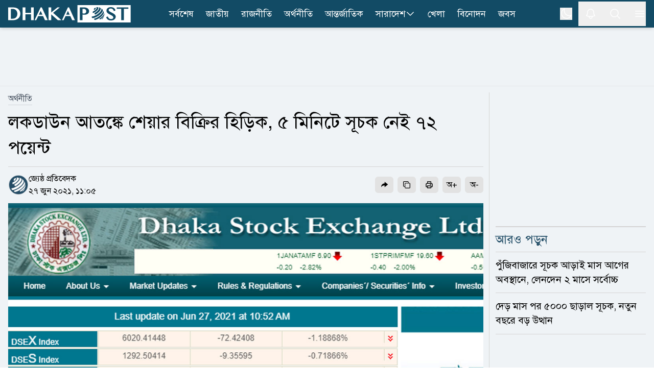

--- FILE ---
content_type: application/javascript; charset=UTF-8
request_url: https://www.dhakapost.com/cdn-cgi/challenge-platform/scripts/jsd/main.js
body_size: 7919
content:
window._cf_chl_opt={AKGCx8:'b'};~function(P6,Li,LZ,LN,LV,Lt,Lj,LY,LA,P1){P6=D,function(y,C,PZ,P5,L,P){for(PZ={y:557,C:457,L:546,P:449,s:412,g:440,H:378,z:417,d:585,T:500},P5=D,L=y();!![];)try{if(P=-parseInt(P5(PZ.y))/1+-parseInt(P5(PZ.C))/2+parseInt(P5(PZ.L))/3*(parseInt(P5(PZ.P))/4)+parseInt(P5(PZ.s))/5+parseInt(P5(PZ.g))/6*(parseInt(P5(PZ.H))/7)+-parseInt(P5(PZ.z))/8*(-parseInt(P5(PZ.d))/9)+-parseInt(P5(PZ.T))/10,P===C)break;else L.push(L.shift())}catch(s){L.push(L.shift())}}(F,565702),Li=this||self,LZ=Li[P6(460)],LN=function(sv,sK,sc,sT,sd,ss,P7,C,L,P,s){return sv={y:503,C:520,L:569,P:400},sK={y:377,C:526,L:519,P:515,s:551,g:499,H:584,z:470,d:374,T:408,c:492,K:519,v:588,E:519,R:384,m:447,G:439,h:519,U:536,Q:519,o:578,e:501,J:426,X:416,x:538,B:416,W:416},sc={y:383,C:559},sT={y:574},sd={y:448,C:559,L:536,P:497,s:361,g:368,H:497,z:361,d:497,T:361,c:368,K:375,v:468,E:559,R:420,m:559,G:401,h:476,U:534,Q:374,o:453,e:410,J:574,X:576,x:562,B:374,W:541,i:472,Z:514,N:374,V:399,b:519,I:499,M:514,j:374,Y:469,k:498,A:368,f:410,l:574,n:381,a:383,S:374,O:577,F0:574,F1:395,F2:499,F3:578,F4:371,F5:366,F6:562,F7:514,F8:514,F9:374,FF:475,FD:439},ss={y:544},P7=P6,C={'HBLLY':P7(sv.y),'YGExb':function(g,H){return g<H},'xDACc':function(g,H){return H===g},'XltTJ':function(g,H){return g<H},'pZitB':function(g,H){return g>H},'jBexb':function(g,H){return g<<H},'nNbPw':function(g,H){return H&g},'fDsck':function(g,H){return H|g},'nKHfx':function(g,H){return g<<H},'TLyqk':function(g,H){return g-H},'PZdlY':function(g,H){return H==g},'ALawz':function(g,H){return g==H},'HdeVu':function(g,H){return g==H},'FIJBG':function(g,H){return H!==g},'amSLM':function(g,H){return g<H},'rLUHJ':function(g,H){return g==H},'rPxJR':function(g,H){return g(H)},'WWXlN':function(g,H){return g|H},'TWVUx':function(g,H){return g(H)},'AoHsE':function(g,H){return g==H},'soBcV':function(g,H){return g<<H},'pslZo':function(g,H){return g(H)},'dWBbB':function(g,H){return g+H},'rXTSX':function(g,H,z){return g(H,z)},'hTtnL':P7(sv.C),'XdjKp':function(g,H){return H!=g},'pkFng':function(g,H){return H&g},'PFfRD':function(g,H){return H!=g},'Timqa':function(g,H){return H&g},'oSJzP':function(g,H){return H*g},'WRzhc':function(g,H){return g<H},'FUbiS':function(g,H){return g(H)},'DGYwi':function(g,H){return g!=H},'rsHiC':function(g,H){return g<H}},L=String[P7(sv.L)],P={'h':function(g,sL){return sL={y:550,C:536},g==null?'':P.g(g,6,function(H,P8){return P8=D,C[P8(sL.y)][P8(sL.C)](H)})},'g':function(H,z,T,sg,PD,K,E,R,G,U,Q,o,J,X,x,B,W,i,Z,N,I,M,S,O){if(sg={y:474},PD=P7,K={'lIbyC':function(V,I,P9){return P9=D,C[P9(ss.y)](V,I)},'BBvcD':function(V,I,PF){return PF=D,C[PF(sg.y)](V,I)},'AMunb':function(V,I){return V(I)}},H==null)return'';for(R={},G={},U='',Q=2,o=3,J=2,X=[],x=0,B=0,W=0;C[PD(sd.y)](W,H[PD(sd.C)]);W+=1)if(i=H[PD(sd.L)](W),Object[PD(sd.P)][PD(sd.s)][PD(sd.g)](R,i)||(R[i]=o++,G[i]=!0),Z=U+i,Object[PD(sd.H)][PD(sd.z)][PD(sd.g)](R,Z))U=Z;else{if(Object[PD(sd.d)][PD(sd.T)][PD(sd.c)](G,U)){if(PD(sd.K)!==PD(sd.K)){for(I=L[PD(sd.v)](E),M=0;M<I[PD(sd.E)];M++)if(S=I[M],'f'===S&&(S='N'),x[S]){for(O=0;K[PD(sd.R)](O,B[I[M]][PD(sd.m)]);K[PD(sd.G)](-1,W[S][PD(sd.h)](i[I[M]][O]))&&(K[PD(sd.U)](Z,N[I[M]][O])||V[S][PD(sd.Q)]('o.'+B[I[M]][O])),O++);}else I[S]=M[I[M]][PD(sd.o)](function(F0){return'o.'+F0})}else{if(C[PD(sd.e)](256,U[PD(sd.J)](0))){for(E=0;E<J;x<<=1,B==z-1?(B=0,X[PD(sd.Q)](T(x)),x=0):B++,E++);for(N=U[PD(sd.J)](0),E=0;8>E;x=C[PD(sd.X)](x,1)|C[PD(sd.x)](N,1),z-1==B?(B=0,X[PD(sd.B)](T(x)),x=0):B++,N>>=1,E++);}else{for(N=1,E=0;E<J;x=x<<1|N,z-1==B?(B=0,X[PD(sd.Q)](T(x)),x=0):B++,N=0,E++);for(N=U[PD(sd.J)](0),E=0;16>E;x=C[PD(sd.W)](C[PD(sd.i)](x,1),N&1.55),B==C[PD(sd.Z)](z,1)?(B=0,X[PD(sd.N)](T(x)),x=0):B++,N>>=1,E++);}Q--,C[PD(sd.V)](0,Q)&&(Q=Math[PD(sd.b)](2,J),J++),delete G[U]}}else for(N=R[U],E=0;E<J;x=C[PD(sd.i)](x,1)|1.74&N,C[PD(sd.I)](B,C[PD(sd.M)](z,1))?(B=0,X[PD(sd.j)](T(x)),x=0):B++,N>>=1,E++);U=(Q--,C[PD(sd.Y)](0,Q)&&(Q=Math[PD(sd.b)](2,J),J++),R[Z]=o++,String(i))}if(C[PD(sd.k)]('',U)){if(Object[PD(sd.H)][PD(sd.T)][PD(sd.A)](G,U)){if(C[PD(sd.f)](256,U[PD(sd.l)](0))){for(E=0;C[PD(sd.n)](E,J);x<<=1,C[PD(sd.a)](B,z-1)?(B=0,X[PD(sd.S)](T(x)),x=0):B++,E++);for(N=U[PD(sd.J)](0),E=0;8>E;x=N&1.68|x<<1.17,B==C[PD(sd.Z)](z,1)?(B=0,X[PD(sd.S)](T(x)),x=0):B++,N>>=1,E++);}else{for(N=1,E=0;E<J;x=x<<1.69|N,B==z-1?(B=0,X[PD(sd.S)](C[PD(sd.O)](T,x)),x=0):B++,N=0,E++);for(N=U[PD(sd.F0)](0),E=0;16>E;x=C[PD(sd.F1)](x<<1.44,N&1),C[PD(sd.F2)](B,z-1)?(B=0,X[PD(sd.Q)](C[PD(sd.F3)](T,x)),x=0):B++,N>>=1,E++);}Q--,Q==0&&(Q=Math[PD(sd.b)](2,J),J++),delete G[U]}else for(N=R[U],E=0;E<J;x=N&1|x<<1.42,z-1==B?(B=0,X[PD(sd.B)](T(x)),x=0):B++,N>>=1,E++);Q--,C[PD(sd.F4)](0,Q)&&J++}for(N=2,E=0;E<J;x=C[PD(sd.F5)](x,1)|C[PD(sd.F6)](N,1),B==C[PD(sd.F7)](z,1)?(B=0,X[PD(sd.N)](T(x)),x=0):B++,N>>=1,E++);for(;;)if(x<<=1,B==C[PD(sd.F8)](z,1)){X[PD(sd.F9)](C[PD(sd.FF)](T,x));break}else B++;return X[PD(sd.FD)]('')},'j':function(g,Py){return Py=P7,g==null?'':C[Py(sc.y)]('',g)?null:P.i(g[Py(sc.C)],32768,function(H,PC){return PC=Py,g[PC(sT.y)](H)})},'i':function(H,z,T,PL,K,E,R,G,U,Q,o,J,X,x,B,W,Z,V,I,M,i){if(PL=P7,C[PL(sK.y)]!==PL(sK.C)){for(K=[],E=4,R=4,G=3,U=[],J=T(0),X=z,x=1,Q=0;3>Q;K[Q]=Q,Q+=1);for(B=0,W=Math[PL(sK.L)](2,2),o=1;W!=o;i=J&X,X>>=1,0==X&&(X=z,J=T(x++)),B|=(0<i?1:0)*o,o<<=1);switch(B){case 0:for(B=0,W=Math[PL(sK.L)](2,8),o=1;C[PL(sK.P)](o,W);i=C[PL(sK.s)](J,X),X>>=1,C[PL(sK.g)](0,X)&&(X=z,J=T(x++)),B|=(0<i?1:0)*o,o<<=1);Z=L(B);break;case 1:for(B=0,W=Math[PL(sK.L)](2,16),o=1;C[PL(sK.H)](o,W);i=C[PL(sK.z)](J,X),X>>=1,0==X&&(X=z,J=T(x++)),B|=(0<i?1:0)*o,o<<=1);Z=L(B);break;case 2:return''}for(Q=K[3]=Z,U[PL(sK.d)](Z);;){if(x>H)return'';for(B=0,W=Math[PL(sK.L)](2,G),o=1;o!=W;i=X&J,X>>=1,0==X&&(X=z,J=T(x++)),B|=C[PL(sK.T)](C[PL(sK.c)](0,i)?1:0,o),o<<=1);switch(Z=B){case 0:for(B=0,W=Math[PL(sK.K)](2,8),o=1;W!=o;i=J&X,X>>=1,X==0&&(X=z,J=C[PL(sK.v)](T,x++)),B|=o*(0<i?1:0),o<<=1);K[R++]=L(B),Z=R-1,E--;break;case 1:for(B=0,W=Math[PL(sK.E)](2,16),o=1;C[PL(sK.R)](o,W);i=X&J,X>>=1,0==X&&(X=z,J=T(x++)),B|=C[PL(sK.T)](C[PL(sK.m)](0,i)?1:0,o),o<<=1);K[R++]=L(B),Z=R-1,E--;break;case 2:return U[PL(sK.G)]('')}if(E==0&&(E=Math[PL(sK.h)](2,G),G++),K[Z])Z=K[Z];else if(R===Z)Z=Q+Q[PL(sK.U)](0);else return null;U[PL(sK.d)](Z),K[R++]=Q+Z[PL(sK.U)](0),E--,Q=Z,0==E&&(E=Math[PL(sK.Q)](2,G),G++)}}else(V=G[G],I=U(Q,o,V),C[PL(sK.o)](o,I))?(M='s'===I&&!I[PL(sK.e)](M[V]),PL(sK.J)===C[PL(sK.X)](j,V)?C[PL(sK.x)](Y,C[PL(sK.B)](V,V),I):M||A(J+V,T[V])):V(C[PL(sK.W)](x,V),I)}},s={},s[P7(sv.P)]=P.h,s}(),LV={},LV[P6(438)]='o',LV[P6(454)]='s',LV[P6(407)]='u',LV[P6(590)]='z',LV[P6(382)]='n',LV[P6(513)]='I',LV[P6(494)]='b',Lt=LV,Li[P6(404)]=function(y,C,L,P,sX,sJ,se,PH,s,H,z,T,K,E,R){if(sX={y:426,C:466,L:467,P:380,s:572,g:414,H:560,z:582,d:502,T:506,c:559,K:533,v:501,E:532,R:553,m:424},sJ={y:369,C:451,L:559,P:402},se={y:497,C:361,L:368,P:374},PH=P6,s={'HOikD':function(G,h){return G<h},'WYENi':function(G,h){return G(h)},'CwGEm':function(G,h,U,Q){return G(h,U,Q)},'ldvjV':PH(sX.y),'QzrUc':function(G,h,U){return G(h,U)},'dCkEP':function(G,h){return G+h}},null===C||void 0===C)return P;for(H=s[PH(sX.C)](LM,C),y[PH(sX.L)][PH(sX.P)]&&(H=H[PH(sX.s)](y[PH(sX.L)][PH(sX.P)](C))),H=y[PH(sX.g)][PH(sX.H)]&&y[PH(sX.z)]?y[PH(sX.g)][PH(sX.H)](new y[(PH(sX.z))](H)):function(G,Pd,U){for(Pd=PH,G[Pd(sJ.y)](),U=0;s[Pd(sJ.C)](U,G[Pd(sJ.L)]);G[U+1]===G[U]?G[Pd(sJ.P)](U+1,1):U+=1);return G}(H),z='nAsAaAb'.split('A'),z=z[PH(sX.d)][PH(sX.T)](z),T=0;T<H[PH(sX.c)];K=H[T],E=s[PH(sX.K)](LI,y,C,K),z(E)?(R='s'===E&&!y[PH(sX.v)](C[K]),s[PH(sX.E)]===L+K?s[PH(sX.R)](g,L+K,E):R||g(L+K,C[K])):g(s[PH(sX.m)](L,K),E),T++);return P;function g(G,U,Pz){Pz=PH,Object[Pz(se.y)][Pz(se.C)][Pz(se.L)](P,U)||(P[U]=[]),P[U][Pz(se.P)](G)}},Lj=P6(487)[P6(409)](';'),LY=Lj[P6(502)][P6(506)](Lj),Li[P6(388)]=function(C,L,sW,PT,P,s,g,H,z,T){for(sW={y:432,C:468,L:559,P:476,s:374,g:453},PT=P6,P={},P[PT(sW.y)]=function(K,v){return K<v},s=P,g=Object[PT(sW.C)](L),H=0;s[PT(sW.y)](H,g[PT(sW.L)]);H++)if(z=g[H],'f'===z&&(z='N'),C[z]){for(T=0;T<L[g[H]][PT(sW.L)];-1===C[z][PT(sW.P)](L[g[H]][T])&&(LY(L[g[H]][T])||C[z][PT(sW.s)]('o.'+L[g[H]][T])),T++);}else C[z]=L[g[H]][PT(sW.g)](function(K){return'o.'+K})},LA=null,P1=P0(),P3();function Ln(sw,PR,C,L){return sw={y:450,C:450},PR=P6,C={},C[PR(sw.y)]=function(P,s){return s!==P},L=C,L[PR(sw.C)](Ll(),null)}function LI(C,L,P,sG,Ps,s,g,H,z){g=(sG={y:571,C:561,L:571,P:438,s:485,g:589,H:589,z:414,d:393,T:571,c:571},Ps=P6,s={},s[Ps(sG.y)]=function(T,K){return T===K},s[Ps(sG.C)]=function(T,K){return T==K},s);try{H=L[P]}catch(T){return'i'}if(H==null)return g[Ps(sG.L)](void 0,H)?'u':'x';if(Ps(sG.P)==typeof H)try{if(Ps(sG.s)==typeof H[Ps(sG.g)])return H[Ps(sG.H)](function(){}),'p'}catch(K){}return C[Ps(sG.z)][Ps(sG.d)](H)?'a':H===C[Ps(sG.z)]?'D':g[Ps(sG.T)](!0,H)?'T':g[Ps(sG.c)](!1,H)?'F':(z=typeof H,g[Ps(sG.C)](Ps(sG.s),z)?Lb(C,H)?'N':'f':Lt[z]||'?')}function F(gx){return gx='charCodeAt,/b/ov1/0.22840026980469078:1768860886:zm6EMHhfSkhDcWLoa0Om-SROLMuZTJWmxckoRjw76pw/,jBexb,rPxJR,TWVUx,error on cf_chl_props,TYlZ6,body,Set,FCWOv,PFfRD,75015xHSkWJ,tisbF,toString,FUbiS,catch,symbol,_cf_chl_opt,hasOwnProperty,now,getPrototypeOf,api,OXFsw,soBcV,MRLmG,call,sort,errorInfoObject,AoHsE,zvEQy,BmtSN,push,VlKKp,source,hTtnL,14feRboU,[native code],getOwnPropertyNames,amSLM,number,rLUHJ,DGYwi,iIIKw,floor,onerror,rxvNi8,aUjz8,PzUgJ,onload,ontimeout,isArray,gKBKo,WWXlN,dcJvA,rwarj,random,PZdlY,elIZXP,BBvcD,splice,CpSHW,pRIb1,JBxy9,jnpTu,undefined,oSJzP,split,pZitB,jsd,3599770vYtsIT,PPTcI,Array,ItuZI,dWBbB,744xugYHI,DlTpX,detail,lIbyC,cjqvr,SrPkD,chctx,dCkEP,dffbj,d.cookie,tabIndex,XMLHttpRequest,rBTvI,aqfSx,Bjjms,LfwJC,jUYBu,success,nMkcK,HrWLX,location,object,join,1995222ahsvCW,postMessage,VCJrI,stringify,tpClN,send,EjYyv,rsHiC,XltTJ,68RabxuG,sdtAK,HOikD,addEventListener,map,string,BFssW,LRmiB4,617042iLVObk,removeChild,fullm,document,cPTCq,navigator,gZext,ZJIkT,BVMEf,WYENi,Object,keys,HdeVu,Timqa,wxCMb,nKHfx,nbqpz,xDACc,pslZo,indexOf,contentDocument,sid,timeout,/jsd/oneshot/d251aa49a8a3/0.22840026980469078:1768860886:zm6EMHhfSkhDcWLoa0Om-SROLMuZTJWmxckoRjw76pw/,AdeF3,appendChild,oWfEf,jNWVI,function,PeBzA,_cf_chl_opt;JJgc4;PJAn2;kJOnV9;IWJi4;OHeaY1;DqMg0;FKmRv9;LpvFx1;cAdz2;PqBHf2;nFZCC5;ddwW5;pRIb1;rxvNi8;RrrrA2;erHi9,cloudflare-invisible,Fcirw,NGSZk,onreadystatechange,WRzhc,xhr-error,boolean,vbnso,JpGeT,prototype,FIJBG,ALawz,21854920UBkwAk,isNaN,includes,GtM0fKTvXCO9AuYsqmlpVJH$ZQxa4-PjcoDinNe8+r63WkwRFz2USdghb71EIL5yB,GwStz,iframe,bind,POST,display: none,NCllr,style,loading,DOMContentLoaded,bigint,TLyqk,XdjKp,JumlQ,href,error,pow,MutUp,aALDj,log,http-code:,Function,parent,XSlRq,muxub,Mdjng,/invisible/jsd,NKWpl,wIkgj,ldvjV,CwGEm,AMunb,readyState,charAt,randomUUID,rXTSX,clientInformation,open,fDsck,pNUGR,wydiP,YGExb,CnwA5,167163hFjsmP,AKGCx8,SSTpq3,event,HBLLY,pkFng,CbroO,QzrUc,kvDYv,createElement,status,47725YzNPzD,/cdn-cgi/challenge-platform/h/,length,from,PLfGf,nNbPw,GWsXH,contentWindow,CHhxn,hkSld,__CF$cv$params,pkLOA2,fromCharCode,SgRwU,kCuTy,concat,AQqJS'.split(','),F=function(){return gx},F()}function Lf(y,sb,st,PK,C,L){sb={y:396,C:586,L:579},st={y:485},PK=P6,C={'dcJvA':function(P,s,g){return P(s,g)},'tisbF':function(P,s,g){return P(s,g)}},L=Lk(),C[PK(sb.y)](LO,L.r,function(P,Pv){Pv=PK,typeof y===Pv(st.y)&&y(P),La()}),L.e&&C[PK(sb.C)](P2,PK(sb.L),L.e)}function Lw(g5,PG,y,C){return g5={y:567,C:386,L:397},PG=P6,y={'rwarj':function(L,P){return L(P)}},C=Li[PG(g5.y)],Math[PG(g5.C)](+y[PG(g5.L)](atob,C.t))}function Lk(sZ,Pc,L,P,s,g,H,z){L=(sZ={y:505,C:508,L:539,P:462,s:477,g:555,H:431,z:510,d:455,T:427,c:581,K:482,v:564,E:425,R:418,m:583,G:552,h:581,U:458},Pc=P6,{'Bjjms':Pc(sZ.y),'BFssW':Pc(sZ.C),'dffbj':function(d,T,c,K,v){return d(T,c,K,v)},'DlTpX':Pc(sZ.L),'FCWOv':Pc(sZ.P),'CbroO':Pc(sZ.s)});try{return P=LZ[Pc(sZ.g)](L[Pc(sZ.H)]),P[Pc(sZ.z)]=L[Pc(sZ.d)],P[Pc(sZ.T)]='-1',LZ[Pc(sZ.c)][Pc(sZ.K)](P),s=P[Pc(sZ.v)],g={},g=L[Pc(sZ.E)](pRIb1,s,s,'',g),g=pRIb1(s,s[L[Pc(sZ.R)]]||s[L[Pc(sZ.m)]],'n.',g),g=pRIb1(s,P[L[Pc(sZ.G)]],'d.',g),LZ[Pc(sZ.h)][Pc(sZ.U)](P),H={},H.r=g,H.e=null,H}catch(d){return z={},z.r={},z.e=d,z}}function LO(y,C,gz,gH,gg,gs,Pr,L,P,s,g){gz={y:493,C:507,L:567,P:522,s:360,g:428,H:540,z:486,d:504,T:558,c:360,K:547,v:480,E:364,R:479,m:392,G:391,h:387,U:565,Q:437,o:517,e:364,J:445,X:400,x:443},gH={y:471},gg={y:465,C:479,L:372,P:385,s:556,g:556,H:434,z:422,d:523},gs={y:479},Pr=P6,L={'iIIKw':function(H,z){return H>=z},'SrPkD':function(H,z){return H(z)},'wxCMb':Pr(gz.y),'PeBzA':Pr(gz.C),'GwStz':function(H,z){return H+z},'CHhxn':function(H){return H()}},P=Li[Pr(gz.L)],console[Pr(gz.P)](Li[Pr(gz.s)]),s=new Li[(Pr(gz.g))](),s[Pr(gz.H)](L[Pr(gz.z)],L[Pr(gz.d)](Pr(gz.T),Li[Pr(gz.c)][Pr(gz.K)])+Pr(gz.v)+P.r),P[Pr(gz.E)]&&(s[Pr(gz.R)]=5e3,s[Pr(gz.m)]=function(Ph){Ph=Pr,C(Ph(gs.y))}),s[Pr(gz.G)]=function(PU,H,z){PU=Pr,H={},H[PU(gg.y)]=PU(gg.C),z=H,PU(gg.L)!==PU(gg.L)?C(z[PU(gg.y)]):L[PU(gg.P)](s[PU(gg.s)],200)&&s[PU(gg.g)]<300?C(PU(gg.H)):L[PU(gg.z)](C,PU(gg.d)+s[PU(gg.s)])},s[Pr(gz.h)]=function(PQ){PQ=Pr,C(L[PQ(gH.y)])},g={'t':L[Pr(gz.U)](Lw),'lhr':LZ[Pr(gz.Q)]&&LZ[Pr(gz.Q)][Pr(gz.o)]?LZ[Pr(gz.Q)][Pr(gz.o)]:'','api':P[Pr(gz.e)]?!![]:![],'c':Ln(),'payload':y},s[Pr(gz.J)](LN[Pr(gz.X)](JSON[Pr(gz.x)](g)))}function D(y,C,L,P){return y=y-360,L=F(),P=L[y],P}function P4(P,s,gX,Pi,g,H,z,d){if(gX={y:461,C:433,L:434,P:435,s:488,g:570,H:489,z:406,d:364,T:461,c:376,K:478,v:549,E:525,R:441,m:570,G:459,h:376,U:478,Q:518,o:419,e:525},Pi=P6,g={},g[Pi(gX.y)]=function(T,c){return T===c},g[Pi(gX.C)]=Pi(gX.L),g[Pi(gX.P)]=Pi(gX.s),g[Pi(gX.g)]=function(T,c){return T!==c},g[Pi(gX.H)]=Pi(gX.z),H=g,!P[Pi(gX.d)])return;if(H[Pi(gX.T)](s,H[Pi(gX.C)]))z={},z[Pi(gX.c)]=H[Pi(gX.P)],z[Pi(gX.K)]=P.r,z[Pi(gX.v)]=H[Pi(gX.C)],Li[Pi(gX.E)][Pi(gX.R)](z,'*');else if(H[Pi(gX.m)](Pi(gX.G),H[Pi(gX.H)]))d={},d[Pi(gX.h)]=Pi(gX.s),d[Pi(gX.U)]=P.r,d[Pi(gX.v)]=Pi(gX.Q),d[Pi(gX.o)]=s,Li[Pi(gX.e)][Pi(gX.R)](d,'*');else return}function Ll(sa,PE,y,C,L){if(sa={y:490,C:567,L:436,P:484,s:497,g:361,H:368,z:574,d:530,T:374,c:531,K:444,v:365,E:421,R:563,m:374,G:573,h:574,U:483,Q:530,o:519,e:442,J:374,X:365,x:382},PE=P6,y={'NKWpl':function(P,s){return P-s},'wIkgj':function(P,s){return P(s)},'tpClN':function(P,s){return P>s},'OXFsw':function(P,s){return P==s},'cjqvr':function(P,s){return P(s)},'GWsXH':function(P,s){return P==s},'AQqJS':function(P,s){return P(s)},'oWfEf':function(P,s){return s==P},'VCJrI':function(P,s){return s|P},'HrWLX':PE(sa.y)},C=Li[PE(sa.C)],!C){if(y[PE(sa.L)]===PE(sa.P)){if(Ff[PE(sa.s)][PE(sa.g)][PE(sa.H)](Fl,Fn)){if(256>yq[PE(sa.z)](0)){for(Cx=0;CB<CW;CZ<<=1,CN==y[PE(sa.d)](CV,1)?(Ct=0,Cb[PE(sa.T)](y[PE(sa.c)](CI,CM)),Cj=0):CY++,Ci++);for(Ck=CA[PE(sa.z)](0),Cf=0;y[PE(sa.K)](8,Cl);Ca=Cu<<1.82|1.11&Cw,y[PE(sa.v)](CS,CO-1)?(L0=0,L1[PE(sa.T)](y[PE(sa.E)](L2,L3)),L4=0):L5++,L6>>=1,Cn++);}else{for(L7=1,L8=0;L9<LF;Ly=LL|LC<<1,y[PE(sa.R)](LP,Ls-1)?(Lg=0,LH[PE(sa.m)](y[PE(sa.G)](Lz,Ld)),LT=0):Lc++,LK=0,LD++);for(Lv=LE[PE(sa.h)](0),LR=0;16>Lm;LG=1&Lr|Lp<<1.65,y[PE(sa.U)](Lh,y[PE(sa.Q)](LU,1))?(LQ=0,Lo[PE(sa.T)](Le(LJ)),LX=0):Lx++,LB>>=1,Lq++);}Cr--,Ch==0&&(CU=CQ[PE(sa.o)](2,Co),Ce++),delete CJ[CX]}else for(y6=y7[y8],y9=0;yF<yD;yC=y[PE(sa.e)](yL<<1,yP&1.02),ys==yg-1?(yH=0,yz[PE(sa.J)](yd(yT)),yc=0):yK++,yv>>=1,yy++);yE--,y[PE(sa.X)](0,yR)&&ym++}else return null}return L=C.i,typeof L!==PE(sa.x)||L<30?null:L}function La(g1,Pm,y,C){if(g1={y:429,C:542},Pm=P6,y={'rBTvI':function(L,P){return P===L},'pNUGR':function(L,P){return L(P)}},C=Ll(),y[Pm(g1.y)](C,null))return;LA=(LA&&y[Pm(g1.C)](clearTimeout,LA),setTimeout(function(){Lf()},C*1e3))}function P2(s,g,gK,Pe,H,z,d,T,c,K,v,E,R,m){if(gK={y:415,C:463,L:558,P:446,s:529,g:481,H:580,z:567,d:463,T:360,c:547,K:575,v:446,E:428,R:540,m:507,G:479,h:392,U:545,Q:548,o:548,e:456,J:360,X:456,x:568,B:360,W:389,i:405,Z:370,N:423,V:376,b:411,I:445,M:400},Pe=P6,H={},H[Pe(gK.y)]=function(G,h){return G+h},H[Pe(gK.C)]=Pe(gK.L),H[Pe(gK.P)]=Pe(gK.s),z=H,!Lu(0))return![];T=(d={},d[Pe(gK.g)]=s,d[Pe(gK.H)]=g,d);try{c=Li[Pe(gK.z)],K=z[Pe(gK.y)](z[Pe(gK.d)]+Li[Pe(gK.T)][Pe(gK.c)]+Pe(gK.K),c.r)+z[Pe(gK.v)],v=new Li[(Pe(gK.E))](),v[Pe(gK.R)](Pe(gK.m),K),v[Pe(gK.G)]=2500,v[Pe(gK.h)]=function(){},E={},E[Pe(gK.U)]=Li[Pe(gK.T)][Pe(gK.U)],E[Pe(gK.Q)]=Li[Pe(gK.T)][Pe(gK.o)],E[Pe(gK.e)]=Li[Pe(gK.J)][Pe(gK.X)],E[Pe(gK.x)]=Li[Pe(gK.B)][Pe(gK.W)],E[Pe(gK.i)]=P1,R=E,m={},m[Pe(gK.Z)]=T,m[Pe(gK.N)]=R,m[Pe(gK.V)]=Pe(gK.b),v[Pe(gK.I)](LN[Pe(gK.M)](m))}catch(G){}}function LM(y,sp,Pg,C){for(sp={y:572,C:468,L:363},Pg=P6,C=[];y!==null;C=C[Pg(sp.y)](Object[Pg(sp.C)](y)),y=Object[Pg(sp.L)](y));return C}function Lu(C,g3,Pq,L,P){return g3={y:390,C:390,L:398},Pq=P6,L={},L[Pq(g3.y)]=function(s,g){return s<g},P=L,P[Pq(g3.C)](Math[Pq(g3.L)](),C)}function Lb(y,C,sE,PP){return sE={y:524,C:497,L:587,P:368,s:476,g:379},PP=P6,C instanceof y[PP(sE.y)]&&0<y[PP(sE.y)][PP(sE.C)][PP(sE.L)][PP(sE.P)](C)[PP(sE.s)](PP(sE.g))}function P0(gd,Po){return gd={y:537,C:537},Po=P6,crypto&&crypto[Po(gd.y)]?crypto[Po(gd.C)]():''}function P3(go,gQ,gh,gp,PJ,y,C,L,P,s){if(go={y:464,C:567,L:373,P:535,s:511,g:527,H:452,z:512,d:491},gQ={y:535,C:511,L:464,P:516,s:491},gh={y:495,C:521,L:528,P:535,s:511,g:491,H:394,z:473},gp={y:566},PJ=P6,y={'hkSld':function(g,H,z){return g(H,z)},'nbqpz':function(g,H){return g(H)},'JumlQ':PJ(go.y),'BmtSN':function(g,H){return H!==g},'muxub':function(g){return g()}},C=Li[PJ(go.C)],!C)return;if(!LS())return;(L=![],P=function(gr,Px,g){if(gr={y:403},Px=PJ,g={'Mdjng':function(H,z){return z!==H},'gKBKo':function(H){return H()},'CpSHW':function(H,z,d,PX){return PX=D,y[PX(gp.y)](H,z,d)}},Px(gh.y)===Px(gh.C))g(),g[Px(gh.L)](H[Px(gh.P)],Px(gh.s))&&(c[Px(gh.g)]=K,g[Px(gh.H)](v));else if(!L){if(L=!![],!LS())return;y[Px(gh.z)](Lf,function(z,PB){PB=Px,g[PB(gr.y)](P4,C,z)})}},y[PJ(go.L)](LZ[PJ(go.P)],PJ(go.s)))?y[PJ(go.g)](P):Li[PJ(go.H)]?LZ[PJ(go.H)](PJ(go.z),P):(s=LZ[PJ(go.d)]||function(){},LZ[PJ(go.d)]=function(PW){if(PW=PJ,s(),LZ[PW(gQ.y)]!==PW(gQ.C)){if(PW(gQ.L)===y[PW(gQ.P)])LZ[PW(gQ.s)]=s,P();else return null}})}function LS(gD,Pp,y,C,L,P){return gD={y:554,C:386,L:367,P:362,s:496,g:509,H:413,z:430,d:543,T:537,c:537},Pp=P6,y={'kvDYv':function(s){return s()},'MRLmG':function(s,g){return s/g},'JpGeT':function(s,g){return s>g},'NCllr':function(s,g){return s-g},'PPTcI':function(s,g){return g===s}},C=3600,L=y[Pp(gD.y)](Lw),P=Math[Pp(gD.C)](y[Pp(gD.L)](Date[Pp(gD.P)](),1e3)),y[Pp(gD.s)](y[Pp(gD.g)](P,L),C)?y[Pp(gD.H)](Pp(gD.z),Pp(gD.d))?P&&s[Pp(gD.T)]?g[Pp(gD.c)]():'':![]:!![]}}()